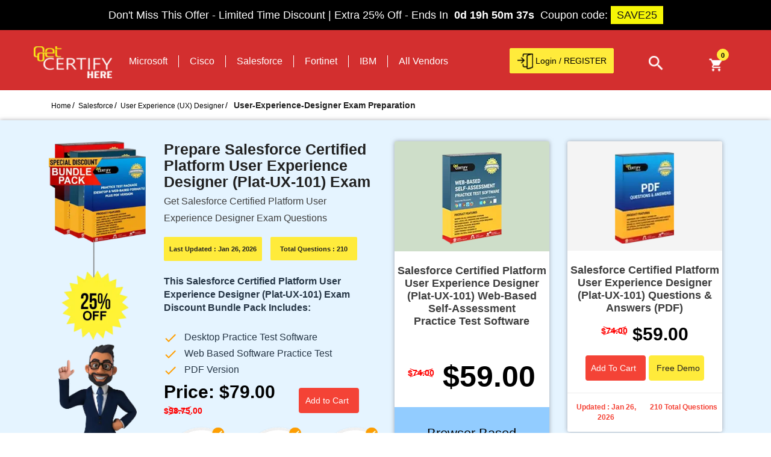

--- FILE ---
content_type: text/css
request_url: https://www.getcertifyhere.com/assets/site/css/gch-style.min.css
body_size: 13055
content:
#World-class,#faqs,#top-header{background:var(--color-primary-dark)}#exam_bundel,#exam_bundel #desktop_exam{box-shadow:0 0 7px rgba(112,112,122,.6)}#all-vendor select,#exam_bundel #updates_free select,#exam_bundel .online_engin select,#top-banner .banner_box select{-webkit-appearance:none;-moz-appearance:none}:root{--color-primary-dark:#D32F2F;--color-primary-light:#FFCDD2;--color-primary:#F44336;--color-text-icons:#FFFFFF;--color-accent:#FFEB3B;--color-primary-text:#212121;--color-secondary-text:#757575;--color-divider:#BDBDBD;--color-navbar-hover:#c52b2b}.topDiscountBar{background:#000!important;font-weight:700}.price-holder{padding:10px}#search .form-group{display:flex}.container{padding:0;overflow:hidden!important}#cart_icon:hover,#search_icon:hover{background:var(--color-navbar-hover)}.pdf-sprite{background:url(../image/pdf_exam.png) center no-repeat;width:23px;height:25px;object-position:-493px 0;object-fit:none}.online-engin-sprite{background:url(../image/online_engin_exam.png) center no-repeat;width:23px;height:23px;object-position:-378px -3px;object-fit:none}.desktop-exam-sprite{width:29px;height:26px;object-position:-222px 0;object-fit:none;background:url(../image/desktop_exam.png) center no-repeat}.certificatio-update-sprite{margin-left:15px;background:url(../image/certificatio_update.webp) center no-repeat;width:39px;height:32px;margin-top:20px}.question-certificationsprite{background:url(../image/question_certification.webp) center no-repeat;width:39px;height:32px;margin-top:20px}body{font-family:Roboto,sans-serif;font-style:bold;color:var(--color-primary-text)}.white,.white:hover{color:var(--color-text-icons)}#certification .heading,#top-banner .banner_box label,.black,.black:hover{color:var(--color-primary-text)}.width-112{width:112px;margin-left:28px}.width-140{width:140px}.vendorimage_width{height:72px}#ondemand_banner .vendor_information,#vendor_banner .vendor_information{padding:15px 0}#top-search-bar_main{width:100%;float:left;border-radius:3px 0 0 3px;height:42px}.search-form .btn{border-radius:0 3px 3px 0;height:42px}.btn.active.focus,.btn.active:focus,.btn.focus,.btn:active.focus,.btn:active:focus,.btn:focus{outline:0;border:none}.img-center{margin:0 auto;display:block}#Certifications_preparation .exam_block:hover .cart-image .hover-image,#Web_Based_Practice .radio input:checked~.checkmark:after,#Web_Based_Practice .radio_btn input:checked~.checkmark:after,.alert,.dispaly-block{display:block}.btn-warning{height:42px;border-radius:2px;background-color:var(--color-accent);font-size:14px;color:#000;font-weight:400;border:1px solid var(--color-accent)}.nav-tabs>li.active>a,.nav-tabs>li.active>a:focus,.nav-tabs>li.active>a:hover,.nav-tabs>li>a,input:focus{border:none}.margin-top-2{margin-top:-7px}.height-172{height:172px}.margin-zero{margin:0}.padding-left-zero{padding-left:0}#breadcrumb .container,.padding-left-30{padding-left:30px}.left-right-border{border-left:1px solid;width:17.4%}.margin-left-66-top-13{margin-left:148px;margin-top:-6px;padding-right:0}.margin-left-66-top-13-with_no_child{margin-top:-2px;padding-right:0;margin-left:76px}.padding-left-10-top-4{padding-left:10px;padding-top:4px}.nav-tabs>li>a:hover{border-color:#eee #eee #ddd}::-webkit-input-placeholder{color:#000}:-moz-placeholder{color:#000;opacity:1}::-moz-placeholder{color:#000;opacity:1}:-ms-input-placeholder{color:#000}::-ms-input-placeholder{color:#000}::placeholder{color:#000}input:focus{outline:0}.width-452{width:452px}.width-456{width:456px}.width-65{width:65px;padding-top:9px}.padding-right-7{padding-right:7px}.margin-right-28{margin-right:28px}#ondemand_banner .vendor_information_border,#vendor_banner .vendor_information_border,.border-top{border-top:1px solid #f1f1f1;}#checkall .checkallCka .cka_items,.padding-top-bottom{padding:20px 0}.margin-left-1{width:79px;padding-top:3px}#Popular_Video .border,#certification .border,#certification2 .border,#ondemand_banner .PCs,#vendor_banner .PCs,.border-bottom{border-bottom:1px solid #f1f1f1;}.bottom-padding{padding-bottom:18px}#top-header .container{padding-left:30px;padding-right:0}#top-header .container-fluid,.padding-zero{padding:0}#top-header .navbar{height:100px;margin-bottom:0}#Popular_Video .main_vedio_box,#hot_vendor #myCarouse2,#top-header .navbar .icon-bar{background:#fff}#top-header .navbar-brand{padding:26px 0}#top-header .navbar-left{padding-left:20px;padding-top:41px}#top-header .navbar-left li{border-right:1px solid #fff}#top-header .navbar-left li:last-child{border-right:none}#top-header .navbar-left li.active a{color:#ff9e00;font-size:16px;padding-left:5px;padding-right:14px;position:relative}#top-header .navbar-left li a .fa-angle-down,#top-header .navbar-left li.active a .fa-angle-down{position:absolute;right:-5px}#top-header .navbar-left li a{color:#fff;font-size:16px;position:relative;padding:0 18px}#top-header .nav>li>a:focus,.nav>li>a:hover{text-decoration:none;background-color:transparent}#top-header .navbar-right{margin-bottom:0;padding-bottom:0}#top-header .navbar-right li{padding-top:29px;padding-bottom:28px}#top-header .navbar-right li:nth-child(3){width:100px;text-align:center;padding-top:24px;padding-bottom:14px}#top-header .navbar-right li:nth-child(4){width:100px;text-align:center;padding-top:30px;padding-bottom:14px;position:relative}#top-header .navbar-right li:nth-child(4) .cart_qty{position:absolute;width:20px;height:20px;font-size:11px;background:var(--color-accent);border-radius:50%;color:#000;border:1px solid var(--color-accent);font-weight:700;top:0;right:29px}#top-header .navbar-right li:first-child img{margin-right:15px;height:42px;border-radius:2px}#Popular_Video .nav-tabs li a,#Popular_Video .nav-tabs li.active a,#certification .nav-tabs li a,#certification .nav-tabs li.active a,#certification2 .nav-tabs li a,#certification2 .nav-tabs li.active a{padding-bottom:26px;padding-left:2px;padding-right:2px;margin-right:56px}#top-header .navbar-right li:nth-child(2){margin-right:20px}#top-header .navbar-right .btn-warning{width:173px;height:42px;border-radius:2px;background-color:var(--color-accent);font-size:14px;color:#000;font-weight:400;border:1px solid var(--color-accent);padding-left:11px;padding-right:11px;padding-top:8px}#top-banner .banner_box{width:501px;background:rgba(225,225,225,80%);padding:32px 36px 20px;margin-left:30px;margin-bottom:105px;border-radius:2px}#top-banner .banner_box .heading{font-weight:700;font-size:40px;color:#000;margin:0}#top-banner .banner_box .desc{font-size:16px;color:#000;margin:0;padding:4px 0 12px;line-height:27px;font-weight:400}#top-banner .banner_box label{font-weight:700;font-size:14px}#top-banner .banner_box select{width:203px;height:42px;border-radius:2px;background-color:#fff!important;border:1px solid #a5a5a5;background:url(../image/caret.png) right 14px center no-repeat}#top-banner .banner_box input{width:100%;height:42px;border-radius:2px;padding:20px;border:1px solid #a5a5a5}#top-banner .banner_box button{margin-top:12px;width:160px;height:42px;font-size:14px;font-weight:400;color:#000;border:1px solid var(--color-accent)}#certification .padding-u-d-l-r,#certification2 .padding-u-d-l-r,.commentscerts .padding-u-d-l-r{padding:57px 45px 45px}#Popular_Video .nav-tabs,#certification .nav-tabs,#certification2 .nav-tabs{float:right;border-bottom:none;padding-top:22px}#certification .nav-tabs li.active a{color:var(--color-accent);border-bottom:5px solid var(--color-divider);font-size:16px}#certification .nav-tabs li a,#certification2 .nav-tabs li a{color:var(--color-secondary-text);border-bottom:5px solid transparent;font-size:16px}#certification .heading{font-weight:100;font-size:40px;padding-bottom:28px}#certification .padding-0-30{padding-left:0;padding-right:30px}#certification .exam_box{padding:17px 26px 29px;background:var(--color-primary);width:430px;height:98px;border-radius:2px;border:1px solid #e5e5e5;color:#fff;margin:20px 0 0}#certification .exam_box .total_exam{font-size:14px;font-weight:700;color:var(--color-accent);padding-top:3px;padding-bottom:13px}#certification .exam_box .ratting img{margin-top:-9px;margin-right:3px}#certification .exam_box .number{font-weight:700;font-size:16px}#certification button,#certification2 button{width:255px;height:42px;font-size:14px;margin:40px auto 0;display:block;padding-top:7px}#World-class{background-repeat:no-repeat;background-position:center;background-size:100% 100%;color:var(--color-text-icons)}#World-class .container{padding:76px 45px 91px}#World-class .heading{font-size:40px;font-weight:100;line-height:53px}#World-class .desc{font-size:18px;font-weight:100;padding:31px 0 39px;line-height:38px}#World-class img{float:right;padding-top:24px}#World-class ul{list-style-type:none;padding-left:0}#World-class ul li{padding-bottom:27px;font-size:16px;font-weight:700;padding-left:40px}#World-class ul li:before{content:url(../image/check.png);position:absolute;left:15px}#certification2 .nav-tabs li.active a{color:var(--color-accent);border-bottom:5px solid var(--color-accent);font-size:16px}#certification2 .heading,.commentscerts .heading{color:#263646;font-weight:100;font-size:40px;padding-bottom:28px}#certification .tab-content,#certification2 .tab-content{margin:20px 0}#certification2 .padding-0-30{padding-left:0;padding-right:30px;margin-top:30px}#certification2 .exam_box{padding:17px 26px 29px;background:var(--color-primary);width:430px;height:60px;border-radius:2px;border:1px solid var(--color-primary);color:#fff;margin:15px 0 0;float:left}#support_exam .c_spport,#support_exam .m_group,#support_exam .shield{height:140px;padding-top:23px;box-shadow:0 0 10px rgba(0,0,0,16%)}.background_desktop,.background_online,.background_pdf{padding-top:18px;padding-bottom:12px;border-radius:3px 3px 0 0}#certification2 .exam_box .total_exam_q{font-size:14px;font-weight:700;color:var(--color-text-icons);padding-top:3px;padding-bottom:13px}#support_exam .c_spport{background:#ff9e00;border-radius:3px}#support_exam .m_group{background:#ffc000;border-radius:3px}#support_exam .shield{background:#ffe300;border-radius:3px}#support_exam .img-support img{width:auto;display:block;margin:auto;padding-bottom:14px}#support_exam .img-support .heading{font-weight:700;font-size:15px;padding-bottom:10px;text-align:center}#support_exam .c_spport,#support_exam .m_group,#support_exam .shield{margin:auto auto 10px;width:auto}#support{width:1050px;margin:-48px auto 0;display:block}#support .c_spport{background:#ff9e00;padding-top:23px;padding-bottom:27px;min-height: 175px;}#support .m_group{background:#ffc000;padding-top:23px;padding-bottom:27px;min-height: 175px;}#support .shield{background:#ffe300;padding-top:23px;padding-bottom:27px;min-height: 175px;}#support .img-support{float:left;padding-right:18px;padding-bottom:10px}#support .detail .heading{font-weight:700;font-size:16px;padding-bottom:10px}#support .detail .desc{font-weight:500;font-size:12px;text-align:justify}.background_desktop{background:rgba(134,199,255,90%)}.background_pdf{background:rgba(219,219,219,30%)}.background_online{background:rgba(93,145,76,30%)}#Web_Based_Practice{background-color:#fff;padding:26px 43px}#Web_Based_Practice .heading,#checkall .heading{font-size:30px;font-weight:400;padding-bottom:19px}#Web_Based_Practice .heading h2{font-size:30px;font-weight:400}#Web_Based_Practice .panel-default{border-color:#ebebeb}#Web_Based_Practice #accordion .panel-default{margin-bottom:30px;border-radius:3px}#Web_Based_Practice .panel-heading{background-color:#fff;padding:21px;height:73px}#Web_Based_Practice #accordion .panel-body{padding:0 52px 32px;margin-top:-7px}#Web_Based_Practice .icon_puls{display:none;width:22px}#Web_Based_Practice .icon_minus{display:inline-block;width:22px}#Web_Based_Practice .collapsed .icon_puls{display:inline-block}#Certifications_preparation .exam_block .cart-image .hover-image,#Certifications_preparation .exam_block:hover .cart-image .orignal-image,#Web_Based_Practice .collapsed .icon_minus{display:none}#Web_Based_Practice #accordion .panel-group .panel-heading+.panel-collapse>.list-group,.panel-group .panel-heading+.panel-collapse>.panel-body{border-top:none}#Web_Based_Practice #accordion .panel-title{font-size:18px;font-weight:700}#Web_Based_Practice #accordion .question{font-weight:400;font-size:16px;padding-bottom:20px}#Web_Based_Practice .radio label,#Web_Based_Practice .radio_btn{display:block;position:relative;padding-left:35px;padding-top:5px;margin-bottom:22px;cursor:pointer;font-size:13px;font-weight:400;-webkit-user-select:none;-moz-user-select:none;-ms-user-select:none;user-select:none;color:#263646}#Web_Based_Practice .radio input,#Web_Based_Practice .radio_btn input{position:absolute;opacity:0;cursor:pointer}#Web_Based_Practice .radio_btn:hover input~.checkmark{background-color:transparent;color:#000;padding-top:1px;padding-left:6px}#Web_Based_Practice .radio input~.checkmark,#Web_Based_Practice .radio_btn input~.checkmark{color:#000;padding-top:1px;padding-left:6px}#Web_Based_Practice .radio .checkmark:after,#Web_Based_Practice .radio_btn .checkmark:after{top:9px;left:15px;width:8px;height:8px}#Web_Based_Practice .show-answer{width:160px;height:42px;border-radius:2px;font-size:14px;font-weight:400;color:#fff;background:#5cb85c;margin-top:25px}#exam_bundel #online_engin_exam .Supported_Browsers{padding-top:15px}.padding-left-0{padding-left:15px}#exam_bundel .Supported_Browsers{font-size:18px;color:#3e3e3e;text-align:center;padding:18px 8px 5px;font-weight:700}#exam_bundel .Supported_Platforms{font-size:18px;color:#3e3e3e;text-align:center;padding:26px 8px 5px;font-weight:700}#exam_bundel .Customize_Options{font-size:16px;color:#3e3e3e;padding-top:35px;padding-bottom:21px;text-align:center}#exam_bundel .online_engin select{width:139px;height:39px;margin:0 auto 15px;font-size:9px;font-weight:700;background:url(../image/free_update.png) right 14px center no-repeat}#exam_bundel .online_engin .price{padding-top:11px!important;padding-bottom:7px}#exam_bundel #online_engin_exam .exam-heading{font-weight:700;font-size:20px;color:#3e3e3e;padding-bottom:25px}#exam_bundel #online_engin_exam .last_question,#exam_bundel #online_engin_exam .last_update{color:#3e3e3e;font-weight:700;font-size:14px;background:#ff9e00;border-radius:2px;padding:13px 16px 11px;margin-bottom:6px}#exam_bundel #online_engin_exam .last_update{width:208px}#exam_bundel #online_engin_exam ul{list-style-type:none;padding-left:0;padding-top:0;padding-bottom:0;margin-bottom:0}#exam_bundel #online_engin_exam ul li{padding-bottom:0;font-size:16px;font-weight:400;padding-left:34px;color:#263646;padding-top:9px}#exam_bundel #online_engin_exam .last_question{width:162px;margin-left:-8px}#exam_bundel #online_engin_exam .Supported_Browsers,#exam_bundel #online_engin_exam .Supported_Platforms{padding-bottom:15px;color:#3e3e3e;font-weight:400;font-size:16px}#exam_bundel #online_engin_exam .Supported_Platforms{padding-top:22px}#exam_bundel #online_engin_exam .Customize_Options{font-size:16px;color:#3e3e3e;font-weight:400;padding-bottom:23px}#exam_bundel #online_engin_exam .btn-default{background-color:transparent;border:1px solid #707070;color:#000}#exam_bundel #online_engin_exam button{width:136px;height:42px;font-size:16px;color:#fff;background:#1f79c7;border-radius:2px;margin-top:0}#exam_bundel{background:#e5f4ff}#exam_bundel .container{padding:35px 26px 42px}#exam_bundel .last_question,#exam_bundel .last_update{color:var(--color-primary-text);padding:13px 16px 11px;margin-bottom:23px;font-size:14px;border-radius:2px;font-weight:700;background:var(--color-accent)}#exam_bundel .exam-heading h1{font-weight:700;font-size:25px;color:var(--color-primary-text);padding-bottom:5px;margin:0;min-height:33px}#exam_bundel .desc h2{font-weight:400;font-size:16px;color:#3e3e3e;line-height:28px;padding-bottom:17px;padding-right:20px;margin:0;min-height:53px}#exam_bundel .last_update{width:226px}#exam_bundel .last_question{width:165px;margin-left:12px}#exam_bundel ul{font-weight:700;font-size:14px;border-radius:2px;padding:27px 16px 0 0;list-style-type:none;margin-bottom:0}#exam_bundel .bundle_heading{font-size:16px;font-weight:700;color:#263646}#exam_bundel ul li{padding-bottom:27px;font-size:16px;font-weight:400;padding-left:34px;color:#263646}#exam_bundel #updates_free select{border-radius:3px;width:183px;height:36px;border:1px solid #dbdbdb;background:url(../image/free_update.png) right 14px center no-repeat #fff;font-size:12px;font-weight:700}#exam_bundel ul li:before{content:url(../image/check.png);position:absolute;left:14px}#exam_bundel .price{font-size:30px;color:#000;font-weight:700;padding-top:15px;display:inline-block}#exam_bundel .cancel_price,#exam_bundel .cancel_price_product{font-size:14px;color:red;font-weight:700;padding-bottom:7px;display:inline-block;vertical-align:super;position:relative}#exam_bundel .cancel_price:after,#exam_bundel .cancel_price:before{position:absolute;left:26px;content:' ';height:40px;width:1px;top:-10px;background-color:#fd0000}#exam_bundel .cancel_price:before,#exam_bundel .cancel_price_product:before,#vendor_banner .price .cancel_price:before{transform:rotate(70deg)}#exam_bundel .cancel_price:after,#exam_bundel .cancel_price_product:after,#vendor_banner .price .cancel_price:after{transform:rotate(-70deg)}#exam_bundel .cancel_price_product:after,#exam_bundel .cancel_price_product:before{position:absolute;left:22px;content:' ';height:40px;width:1px;top:-10px;background-color:#fd0000}#exam_bundel .add_to_cart button{display:block;width:136px;height:42px;font-size:16px;color:var(--color-text-icons);background:var(--color-primary);border:2px solid var(--color-primary);margin:14px auto 20px}#ondemand_banner .request_btn:hover,.btn-primary{color:var(--color-text-primary);background-color:var(--color-accent);border-color:var(--color-accent)}.btn-primary:hover{color:var(--color-text-icons);background-color:var(--color-primary);border-color:var(--color-primary)}#exam_bundel #desktop_exam{background-color:#fff;border-radius:3px;margin-bottom:18px;width:auto;position:inherit;z-index:1}#exam_bundel #desktop_exam .heading{color:#3e3e3e;font-size:18px;font-weight:700;line-height:initial;padding-bottom:0;padding-top:0;text-align:center}#exam_bundel #desktop_exam .heading h3{color:#3e3e3e;font-size:18px;font-weight:700;line-height:initial;padding-bottom:2px;padding-top:2px;text-align:center}#exam_bundel #desktop_exam .price{font-size:30px;color:#000;font-weight:700;padding-top:0;text-align:center;display:block}#exam_bundel #online_engin_exam .padding-left-right-37,#exam_bundel #online_engin_exam .padding-left-right-51{padding-left:25px;padding-right:25px}#exam_bundel .custom-width{width:66.66666667%;margin-bottom:10px}#exam_bundel #online_engin_exam .padding-left-right-51{padding-left:22px;padding-right:0}#exam_bundel #online_engin_exam .add_to_cart button,.commentscerts .container .row .col-md-11 div{margin-bottom:5px}#desktop_exam button,#desktop_exam img{margin:auto;display:block;height: auto;}#desktop_exam .desc,#desktop_exam .heading,#desktop_exam .price{text-align:center}#certification2 .exam_code_box{font-size:14px;font-weight:700;min-width:155px;height:40px;background:var(--color-accent);border-radius:2px;padding:11px 27px;float:left;margin-top:15px}#certification2 img{position:absolute;left:10px;top:32px}#certified_professsional,#hot_vendor{background:#f7f7f7}#certified_professsional .container{padding:44px 44px 49px}#certified_professsional .heading{font-weight:400;font-size:39px;padding-bottom:14px;color:#263646;width:92%}#certified_professsional .desc{font-size:16px;width:959px;text-align:justify;color:#263646}#certified_professsional .sub-desc{font-size:17px;line-height:38px;width:959px;font-weight:100;color:#263646}#certified_professsional .sub-heading{font-weight:100;font-size:26px;line-height:38px;padding-top:27px;padding-bottom:8px}#certified_professsional img{display:block;margin:22px auto}#Recommended .container{padding:46px 44px 135px}#Recommended .heading{font-size:40px;line-height:53px;color:#263646;padding-bottom:36px;font-weight:400}#main_comment_box .comment_box{background:url(../image/comment_banner.webp) 0 0/cover no-repeat;padding:37px 53px 82px 78px;font-size:16px;font-weight:400;color:#000;max-height:226px}#main_comment_box .person_image img{float:left;border-radius:50%;margin-right:15px;width:64px;height:64px}#main_comment_box .person_image .name{font-size:20px;color:#0b0b0b;line-height:20px;padding-top:13px;padding-bottom:7px}#Recommended .carousel-indicators li,#hot_vendor .carousel-indicators li{background-color:#a5a5a5;border:1px solid #a5a5a5;width:13px;height:13px}#Recommended .carousel-indicators .active{background-color:var(--color-accent);border:1px solid var(--color-accent);border:none;width:14px;height:14px;position:relative;top:-1px}#Recommended .carousel-indicators,#hot_vendor .carousel-indicators{bottom:-82px}#Popular_Video,a.btn.btn-blue-light.notify_btn{background:#1f79c7}#Popular_Video .padding-u-d-l-r{padding:43px 45px 45px}#Popular_Video .nav-tabs li.active a{color:#ff9e00;border-bottom:5px solid #ff9e00;font-size:16px;background:0 0}#Popular_Video .nav-tabs li a{border-bottom:5px solid transparent;font-size:16px;color:#fff}#Popular_Video .heading{font-size:40px;padding-bottom:28px;color:#fff;font-weight:100}#Popular_Video .tab-content{margin:40px 0 20px}#Popular_Video .vedio_box{padding:30px 20px 0;background:#fff}#Popular_Video .vedio_box .desc{font-size:18px;color:#000;line-height:31px;padding:20px 4px 15px}#Popular_Video button{width:255px;height:42px;font-size:14px;margin:60px auto 0;display:block;padding-top:7px}#Popular_Video .label_vedio{font-size:14px;font-weight:700;color:#1f79c7}#Popular_Video .hours_vedio,#Popular_Video .users_vedio{display:inline-block;margin-top:-4px;margin-right:4px}#hot_vendor .container{padding:55px 45px 130px}#hot_vendor .heading{font-size:40px;font-weight:100;color:#263646;padding-bottom:28px}#hot_vendor .exam_codes{background:url(../image/exam_code.webp) 0 0/100% 100% no-repeat;padding:22px 0 7px}#hot_vendor .exam_codes_1{background:url(../image/exam_code_1.webp) 0 0/100% 100% no-repeat;padding:22px 0 7px}#hot_vendor .exam_code{padding:10px 53px 15px 44px;color:var(--color-primary-text)}#hot_vendor .exam_code_1{padding:10px 0 15px 43px}#hot_vendor .exam_code:last-child{padding:6px 44px 15px;color:var(--color-primary-text)}#hot_vendor .exam_code:last-child:hover{background:0 0}#hot_vendor .exam_code:hover{color:#3e3e3e;background:#ffb53b;cursor:pointer;margin-right:1px}#hot_vendor .exam_code:hover .desc,#hot_vendor .exam_code:hover a{color:#3e3e3e;font-weight:700}#hot_vendor .exam_code a{font-size:16px;font-weight:700;color:var(--color-primary-text)}#hot_vendor .exam_code .desc{font-size:12px;padding-top:4px}#hot_vendor .exam_code .view_link{font-size:12px}#hot_vendor .padding-top-vendor{margin:110px auto;display:block}#hot_vendor .carousel-indicators .active{background-color:var(--color-accent);border:1px solid var(--color-accent);border:none;width:14px;height:14px}footer{background:#3e3e3e;color:#fff;float:left;width:100%}footer .container{padding:40px 45px 60px}footer .container .row .footerh4,footer .container .row h4{font-size:16px;font-weight:700;padding-bottom:16px;text-transform:uppercase}footer .container .row ul{list-style:none;padding-left:0}footer .container .row ul li{padding:0;font-size:16px}footer .container .row ul li a{color:#fff;font-size:16px;color:rgba(255,255,255,70%)}footer .shopping{color:rgba(255,255,255,70%)}footer .container .row ul li a img{float:left;padding-right:10px;width:29px;height:19px}.color-white{color:#fff}#breadcrumb .breadcrumb{padding:15px 0;margin-bottom:0;list-style:none;background:0 0;border-radius:4px}#breadcrumb li a{color:#000;font-size:12px}#breadcrumb li:.active{font-weight:700}#breadcrumb .breadcrumb>.active{color:#000;font-weight:700}#breadcrumb .breadcrumb>li+li:before{padding:0 2px;color:#000;content:"/\00a0"}#faqs .container{padding:41px 44px}#faqs .container .heading{font-size:40px;color:#fff;font-weight:100;line-height:53px;padding-bottom:24px;border-bottom:1px solid;margin-bottom:45px}#faqs .container .question_box{margin-bottom:26px;background:var(--color-primary);color:var(--color-text-icons);padding:36px 31px}#faqs .container .question_box .number{font-size:36px;color:var(--color-accent);font-weight:700}#faqs .container .question_box .question{font-size:16px;font-weight:700;padding-bottom:8px}#faqs .container .question_box .answer{color:var(--color-text-icons);font-size:14px}#vendor_banner{background-image:url(../image/vendor_banner.webp);background-repeat:no-repeat;background-position:center;background-size:100% 100%}#ondemand_banner .vendor-image,#vendor_banner .vendor-image{padding-left:72px;padding-right:72px;padding-top:32px}#vendor_banner .vendor-image .bundle_vender{width: 100%;max-height: 575px;max-width: fit-content;margin: auto;}#ondemand_banner .vendor-image .supported,#vendor_banner .vendor-image .supported{font-size:16px;color:#3e3e3e;font-weight:400;padding-top:20px;padding-bottom:10px}#ondemand_banner .vendor_box,#vendor_banner .vendor_box{padding:40px 48px}#vendor_banner .vendor_box .heading{font-size:35px;color:#fff;font-weight:700;padding-bottom:20px;min-height:92px}#ondemand_banner .vendor_box .bundle_hadding,#vendor_banner .vendor_box .bundle_hadding{font-size:18px;color:#fff;font-weight:700;padding-bottom:24px}#vendor_banner .vendor_box .desktop{background-image:url(../image/desktop_practice.webp);background-repeat:no-repeat;height:162px;width:162px}#ondemand_banner .vendor_box .desktop_hading,#ondemand_banner .vendor_box .pdfQuestion_hading,#ondemand_banner .vendor_box .webbase_hading,#vendor_banner .vendor_box .desktop_hading,#vendor_banner .vendor_box .pdfQuestion_hading,#vendor_banner .vendor_box .webbase_hading{text-align:center;padding-top:82px;color:#3e3e3e;font-size:14px;font-weight:700}#vendor_banner .vendor_box .webbase{background-image:url(../image/webbase_practice.webp);background-repeat:no-repeat;height:162px;width:162px}#vendor_banner .vendor_box .pdfQuestion{background-image:url(../image/questionanswerpdf.webp);background-repeat:no-repeat;height:162px;width:162px}#checkall .checkallCka .cka_items img,#ondemand_banner .vendor_information img,#vendor_banner .vendor_information img{float:left}#vendor_banner .vendor_information .number_of_exam{color:var(--color-accent);font-size:24px;font-weight:700;padding-left:50px}#ondemand_banner .vendor_information .number_of_exam_label,#vendor_banner .vendor_information .number_of_exam_label{color:#fff;font-size:14px;font-weight:700;padding-left:50px;margin-top:-8px}#ondemand_banner .vendor_information .number_exam img,#vendor_banner .vendor_information .number_exam img{float:left;margin-top:7px}#ondemand_banner .vendor_information .days,#vendor_banner .vendor_information .days{font-size:24px}#vendor_banner .vendor_information .unlimited-img{width:54px;margin-top:16px!important}#ondemand_banner .vendor_information .unlimited,#vendor_banner .vendor_information .unlimited{padding-left:70px}#vendor_banner .bundle_pic{padding-bottom:22px}#ondemand_banner .pcs-image,#vendor_banner .pcs-image{margin-top:14px!important}#vendor_banner .price{font-size:48px;font-weight:700;color:var(--color-accent)}#vendor_banner .price .cancel_price{font-size:18px;color:#fff;font-weight:700;padding-bottom:7px;display:inline-block;vertical-align:super;position:relative}#vendor_banner .price .cancel_price:after,#vendor_banner .price .cancel_price:before{position:absolute;left:20px;content:' ';height:40px;width:1px;top:-8px;background-color:#000}#ondemand_banner select,#vendor_banner select{width:164px;height:42px;border-radius:3px;background-color:#fff!important;border:1px solid #a5a5a5;-webkit-appearance:none;-moz-appearance:none;background:url(../image/free_update.png) right 14px center no-repeat}#vendor_banner .vendor_btn{width:136px;height:42px;border-radius:2px;background-color:var(--color-accent);border:1px solid var(--color-accent);margin-top:15px}#ondemand_banner .border_line,#vendor_banner .border_line{margin-top:20px;border-bottom:4px solid var(--color-accent);width:61px}#exam_prepration .container{padding:0 30px}#exam_prepration .border_line{margin-top:-44px;border-bottom:4px solid var(--color-accent);width:141px}#exam_prepration .heading{color:#000;font-size:28px;padding-top:58px;padding-bottom:34px}#exam_prepration .description{font-size:16px;color:#000;text-align:justify;padding-top:22px}#Certifications_preparation .container{padding:0 0 0 30px}#Certifications_page_preparation .heading,#Certifications_preparation .heading{padding-top:45px;padding-bottom:32px;font-size:28px;color:#000;text-align:center}#Certifications_preparation .border_line{border-bottom:4px solid var(--color-accent);width:141px;margin:-49px auto 32px}#Certifications_preparation .certifications_exam{background:#efefef;padding-top:39px;padding-bottom:50px}#Certifications_preparation .certification .text{font-size:21px;font-weight:700;color:#000;padding-left:10px}#Certifications_preparation .technology .text{font-size:23px;color:#000;position:relative;top:2px;left:10px;font-weight:700}#Certifications_preparation .certification_exam{margin-left:10px}#Certifications_preparation .exam_block{background:#fff;border-radius:3px;border:1px solid #fff;box-shadow:0 0 10px rgba(230,230,230);height:80px;margin-top:-7px}.margin-right-zero{margin-right:0}#Certifications_preparation .exam_block .exam_code{font-size:22px;color:#000;font-weight:700;padding-top:15px;padding-bottom:0}#Certifications_preparation .exam_block .name{font-size:14px;color:#000;padding-bottom:19px;font-weight:400}#Certifications_preparation .questions img{float:left;margin-top:23px;padding-right:4px;margin-left:-2px}#Certifications_preparation .questions .questions_number,#all-vendor .vendor_questions .questions_number{font-weight:700;padding-top:21px;font-size:22px;color:#000}#Certifications_preparation .questions .question_heading{font-size:14px;padding-left:0;color:#939393;margin-top:-7px;font-weight:400}#Certifications_preparation .exam_block ul{list-style:none;padding-left:0;width:max-content;margin:0 auto}#Certifications_preparation .exam_block ul li{display:inline-block;padding:31px 14px 20px}#Certifications_preparation .exam_block .cart-image{background:url(../image/exam_cart.png) center top 35px no-repeat #f7f7f7;width:80px;float:right}#Certifications_preparation .exam_block .cart-image:hover,#Certifications_preparation .margin-left-66-top-13-with_no_child:hover .cart-image,#Certifications_preparation .margin-left-66-top-13:hover .cart-image{background:url(../image/cart.png) center no-repeat #f7f7f7}#Certifications_preparation .exam_block .cart-image img{margin:32px auto 22px;display:block;border-radius:0 3px 3px 0}#Certifications_preparation .exam_block:hover{background:#efefef;cursor:pointer}#Certifications_preparation .exam_block:hover .exam_code{color:#ff9e00}#Certifications_preparation .exam_block:hover .cart-image{background-color:#ff9e00}#Certifications_page_preparation .border_line{border-bottom:4px solid var(--color-accent);width:141px;margin:-36px auto 18px}#Certifications_page_preparation .container{padding:30px}#certification_inner{background:#f0f0f0}#Certifications_page_preparation .exam_box{border-radius:3px;padding:0 0 30px;background:#fff;box-shadow:0 0 5px rgba(0,0,0,16%);height:234px;width:325px;margin-bottom:20px}#Certifications_page_preparation .header{background:var(--color-navbar-hover);border-radius:3px 3px 0 0;padding:12px 20px 13px;height:84px}#Certifications_page_preparation .header .exam_code a{font-size:24px;font-weight:700;color:var(--color-accent)}#Certifications_page_preparation .header .exam_name{font-size:14px;font-weight:700;color:#fff}#Certifications_page_preparation .questions img{float:left;margin-top:17px;padding-right:4px;margin-left:-2px}#Certifications_page_preparation .questions .questions_number{font-weight:700;padding-top:17px;font-size:22px;color:#000}#Certifications_page_preparation .questions .question_heading{font-size:12px;padding-left:33px;color:#939393;margin-top:-9px;font-weight:400}#Certifications_page_preparation .exam-detail{width:136px;height:42px;border-radius:2px;box-shadow:0 0 5px rgba(0,0,0,16%);font-weight:400;margin-top:16px;padding-top:6px}#Certifications_page_preparation .inner_body{padding:0 18px 0 12px;min-height:114px}.padding-right-0,.padding-right-zero{padding-right:0}#contact_us,#login{background:#e5f4ff;padding:85px 0 99px;box-shadow:0 0 10px rgba(0,0,0,16%)}#login .login_box{width:576px;height:auto;background:#fff;margin:0 auto;box-shadow:0 0 5px rgba(0,0,0,16%);padding-bottom:30px}#contact_us .heading,#login .heading{padding-top:40px;font-size:28px;color:#000;text-align:center}#login .border_line{border-bottom:4px solid #e69511;width:141px;margin:14px auto 26px}#contact_us .form-input,#login .form-input{width:443px;margin:auto}#contact_us .input-group,#login .input-group,.price-holder{margin-bottom:20px}#contact_us label,#login .form-input label{color:#686e7c;font-weight:400}#contact_us .form-input input,#login .form-input input{height:52px;width:388px;border:1px solid #dddfe1;border-left:none}#contact_us .input-group-addon,#login .input-group-addon{width:55px;background:#fff;border:1px solid #dddfe1}#contact_us .forget_password,#login .forget_password{color:#abafb3}#login .login_btn{background:#ff9e00;border-radius:3px;width:243px;height:48px;margin:48px auto 25px;display:block;color:#fff}#contact_us .footer-contact,#login .footer-login{font-size:14px;color:#abafb3}#contact_us .footer-contact a,#login .footer-login a{color:#1f79c7}#contact_us .contact_box{width:1085px;height:544px;background:#fff;margin:0 auto;box-shadow:0 0 5px rgba(0,0,0,16%);padding:0 66px}#all-vendor,#all-vendor .vendor_row{box-shadow:0 0 7px rgba(112,112,122,.6)}#contact_us .border_line{border-bottom:4px solid #e69511;width:71px;margin:14px auto 26px}#contact_us .form-input label{color:#686e7c;font-weight:400;padding-bottom:2px}#contact_us .contact_btn{background:#ff9e00;border-radius:3px;width:243px;height:48px;margin:19px 0 25px auto;display:block;color:#fff}.btn-u,.cart-image button,.newclasonline,.pop_onloneDemo{outline:0;border:none;background:0 0}img{max-width:100%;height: auto;}.margin-right-5{margin-right:-6px}.cart-image button{height:74px;margin-left:8px}.red-tooltip+.tooltip>.tooltip-inner{background-color:#000;color:#fff}.width-209{width:209px!important;margin-right:5px!important}#login .error{position:absolute;z-index:10;top:59px}#all-vendor{background-image:url(../image/all_vendor_banner.png);background-repeat:no-repeat;background-size:100% 100%;padding-top:34px;padding-bottom:42px}#all-vendor .container{padding:0 29px}#all-vendor select{background-color:#fff!important;border:1px solid #a5a5a5;background:url(../image/free_update.png) right 14px center no-repeat}#all-vendor .border_line{margin-top:15px;border-bottom:4px solid #e69511;width:71px;margin-bottom:10px}#all-vendor .heading{font-size:28px;color:#000;font-weight:400}#all-vendor .heading .count{font-size:28px;color:#e69511}#all-vendor .all_vendor_select{display:flex;float:right}#all-vendor .all_vendor_select label{margin-right:11px;margin-top:10px}#all-vendor .all_vendor_select select{width:154px;height:42px}#all-vendor .vendor_row{background-color:#fff;margin-top:20px;height:80px;border-radius:3px}#all-vendor .vendor_name{font-size:22px;font-weight:700;color:#000;padding-left:15px;padding-top:25px}#all-vendor .vendor_name a{color:#000}#all-vendor .vendor_questions img{float:left;margin-top:23px;margin-left:2px;margin-right:4px}#all-vendor .vendor_questions .question_heading{font-size:14px;padding-left:33px;color:#939393;margin-top:-8px}#all-vendor #vendor_listing .see_all{width:136px;height:42px;border:1px solid #707070;color:#000;font-size:16px;margin-top:21px;padding-top:10px}#all-vendor #maga_pack{background-color:#fff;border-radius:3px;text-align:center;width:439px;padding-bottom:30px}#all-vendor #maga_pack .heading{background:#1f79c7;color:#fff;font-weight:700;border-radius:3px 3px 0 0;height:50px;padding-top:7px}#all-vendor #maga_pack img{margin:43px auto 29px;height:218px;width:158px}#all-vendor #maga_pack .purchase{font-size:16px;font-weight:700;padding-bottom:16px;color:#1f79c7}#all-vendor #maga_pack select{width:279px;height:42px;margin:10px auto;border-radius:3px}#all-vendor #maga_pack button{width:136px;height:42px;border-radius:3px;display:block;margin:10px auto 0}.price-holder{text-align:center;position:relative;border:1px solid #835424}.price-holder .overly-icon{position:absolute;left:50%;margin:0 0 0 -40px;top:-40px;width:79px;height:79px}.price-holder h2{background:#1f79c7;padding:45px 10px 10px;text-align:center;color:#fff;text-transform:uppercase;margin:0 0 9px;font-size:21px}.price-holder ul{list-style:none;padding:0;margin:-24px 0 0}.price-holder ul li{color:#7b7b7b;font-size:19px;line-height:26px;padding:10px 12px}.mega_img{margin:0 auto 30px;width:300px}.mega .price-holder h3{margin-bottom:17px;margin-top:2px;font-size:20px}.price-blocks{padding:0 15px 0 0}.price-blocks button{margin:10px 20px;color:#fff;background-color:#1f79c7;border-color:#1f79c7;padding:10px 20px}.commentscerts .picture{background-color:#263646;border-radius:50%;text-align:center;width:80px;height:80px;padding:12px 5px 0;margin-top:-4px}.commentscerts .picture span{font-size:40px!important;color:#fff;font-weight:700}.commentscerts .row .commenth4 small,.commentscerts .row h4 small{font-size:16px;padding-left:11px}.commentscerts .row .commenth4 img,.commentscerts .row h4 img{width:30px;margin-left:10px}.commentscerts .container .row .col-md-11 div span,.commentscerts .row div span{font-size:20px}span.glyphicon.glyphicon-star{color:#febd69}.commentscerts .container .row .col-md-11 p:nth-child(3){font-size:17px}.commentscerts .row .commenth4,.commentscerts .row h4{font-size:20px;font-weight:700}.commentscerts .border{border-bottom:1px solid;margin-bottom:64px!important}.margin-10-bottom{margin-bottom:10px}.modal-dialog{width:385px;top: 110px;z-index: 9;}.background-white{width:136px!important;padding-top:12px!important}#checkall .container,#ondemand_banner .container{padding:0 48px}#ondemand_banner{background-image:url(../image/ondemand_exam.webp);background-repeat:no-repeat;height:675px;background-size:100%}.ondemand_banner_without_price{background-image:url(../image/widthout_price.png)!important}#ondemand_banner .vendor_box .heading{font-size:35px;color:#fff;font-weight:700;padding-bottom:20px}#ondemand_banner .vendor_box .desktop{background-image:url(../image/desktop_practice.png);background-repeat:no-repeat;height:162px;width:162px}#ondemand_banner .vendor_box .webbase{background-image:url(../image/webbase_practice.png);background-repeat:no-repeat;height:162px;width:162px}#ondemand_banner .vendor_box .pdfQuestion{background-image:url(../image/questionanswerpdf.png);background-repeat:no-repeat;height:162px;width:162px}#ondemand_banner .vendor_information .number_of_exam{color:#f0a730;font-size:28px;font-weight:700;padding-left:50px}#ondemand_banner .vendor_information .unlimited-img{width:54px;margin-top:19px!important}#ondemand_banner .bundle_pic{padding-bottom:24px}#ondemand_banner .price{font-weight:700;font-size:50px;color:var(--color-accent);margin-top:-15px}#ondemand_banner .vendor_btn{width:136px;height:42px;border-radius:2px;background-color:var(--color-accent);border:1px solid var(--color-accent);font-size:16px;color:#000}#ondemand_banner .forlimited{background-color:var(--color-accent);height:52px;color:#101010;margin-top:41px;font-size:18px;font-weight:700;max-width:602px;padding-top:14px;padding-left:16px}#ondemand_banner .heading{font-size:35px;font-weight:700;line-height:48px;color:var(--color-primary-text);margin:40px 0 20px}#ondemand_banner .desc{font-size:16px;line-height:32px;color:var(--color-primary-text);margin-bottom:41px}#ondemand_banner .email_form{height:42px;border-radius:3px;width:85%;margin-bottom:36px}#ondemand_banner .request_btn{height:42px;width:149px;background:var(--color-primary);border:1px solid var(--color-primary);color:var(--color-text-icons);font-size:16px}#ondemand_banner .pre_heading{font-size:24px;font-weight:700;color:#fff;padding-top:10px;padding-left:57px;margin-bottom:20px;height:95px}#ondemand_banner .pre_desc{font-size:16px;color:#fff;margin-bottom:20px;height:117px}#ondemand_banner .note{font-size:11px;color:#fff}.margin-right-15{margin-top:28px;margin-right:26px}#checkall .checkallCka{padding-top:40px;padding-bottom:111px}#checkall .checkallCka .heading{font-weight:400;color:#3e3e3e}#checkall .checkallCka .border_line{margin-top:-37px;border-bottom:4px solid var(--color-accent);width:141px;margin-bottom:14px}#checkall .checkallCka .description{font-size:14px;color:#3e3e3e;max-width:576px;padding-bottom:20px}#support_exam_image .bundle_pic .desktop,#support_exam_image .bundle_pic .pdfQuestion,#support_exam_image .bundle_pic .webbase{background-repeat:no-repeat;background-size:cover;max-height:194px;max-width:194px;min-height:125px;min-width:125px}#checkall .checkallCka .cka_items .sale_desc{font-size:16px;color:#263646;padding-left:52px;font-weight:400}#checkall .checkallCka .btn-group_get_access{padding:20px 0 10px}#checkall .checkallCka .btn-group_get_access button{margin-right:20px;border-radius:3px;width:166px;height:42px}#checkall .checkallCka .btn-group_get_access .btn-default{width:152px}#checkall .checkallCka .least_week .result{border:4px solid var(--color-accent);width:184px;height:184px;margin-top:20px;padding:20px 20px 25px;margin-right:-5px}#checkall .checkallCka .least_week .percentage{font-size:44px;color:#3e3e3e;text-align:center}#checkall .checkallCka .least_week .percenter_desc{text-align:center;font-size:17px}#checkall .checkallCka .margin-right-5{margin-right:-25px}#over_preorder_process .process_item{padding:22px 0}#over_preorder_process .process_item img,#over_preorder_process .process_item img.width-59{float:left;padding-right:11px;width:47px;height:36px}#over_preorder_process .process_item .heading{font-size:18px;font-weight:700;color:#3e3e3e;padding-left:11px;padding-bottom:0}#over_preorder_process .border{border-top:1px solid;border-bottom:1px solid}#over_preorder_process .process_item .desc{font-size:12px;color:#3e3e3e}#support_exam{width:629px;position:absolute;top:869px}#desktop_exam .desktop_demo,.online_engin .add_to_cart{display:flex;justify-content:center;margin:0 auto}#desktop_exam .btn-default{background:#fff!important;color:#ff9e00!important;border:1px solid #ff9e00}#Web_Based_Practice .radio_btn input:checked~.checkmark{background-color:#ff9e00;color:#fff;padding-top:0;padding-left:6px}#Web_Based_Practice .checkmark:after{content:"";position:absolute;display:none}#Web_Based_Practice .checkmark{font-size:16px;position:absolute;top:0;left:0;height:25px;width:25px;background-color:transparent;border-radius:50%;border:1px solid #d0d0d0}#Web_Based_Practice .radio input:checked~.checkmark{background-color:var(--color-accent);color:var(--color-text-icons);padding-top:0;padding-left:6px}#desktop_exam .btn-default{margin-left:5px!important;background:var(--color-accent)!important;color:var(--color-primary-text)!important;border:1px solid var(--color-accent)!important}.grecaptcha-badge{left:0;display:none}.border-white{border-right:1px solid #fff;width:95px}.border-white li{padding-right:10px}.certification{background:url(../image/certification.webp) no-repeat;padding-left:30px;height:58px}#Certifications_preparation .MainExam{background:url(../image/certification_exam_image_for_no_child2.webp) no-repeat;padding-left:30px;margin-left:10px;min-height:98px}#Certifications_preparation .technology{background:url(../image/child-certificarion.webp) no-repeat;padding-left:80px;margin-left:12px;min-height:80px;padding-top:22px;margin-top:6px;margin-bottom:6px}#Certifications_preparation .childExam{background:url(../image/certification_exam_image.webp) no-repeat;padding-left:30px;margin-left:10px;min-height:102px}.exam .exam_backgound_image_with_no-child{background:url(../image/certification_exam_image_for_no_child2.webp) no-repeat;padding-left:110px;margin-left:10px;padding-bottom:23px}.startofcertifacation{background:url(../image/certification.1.png) 10px no-repeat;width:100px;height:55px}.imagecart{width:22px;height:25px;object-position:-566px -3px;object-fit:none}.search_icons{width:30px;height:32px;object-position:-528px 0;object-fit:none;margin-top:-2px}.login-registerbtn-img{width:30px;height:28px;object-position:-304px -5px;object-fit:none}.logo-strip{width:130px;height:52px;object-position:-8px 2px;object-fit:none}.number_exam_strip,.pcs_strip{object-position:-340px -5px;object-fit:none}.number_exam_strip{position:relative;float:left;width:36px;background:url(../image/no_of_exam.png) center no-repeat;height:42px;margin-top:8px}.number_unlimited_strip{position:relative;float:left;width:56px;background:url(../image/unlimited.png) center no-repeat;height:42px;margin-top:8px}.pcs_strip,.yes_strip{width:36px;height:42px;margin-top:8px;position:relative;float:left}.yes_strip{background:url(../image/yes.png) center no-repeat}.pcs_strip{background:url(../image/pcs_usage.png) center no-repeat}.update_strip{position:relative;float:left;margin-top:10px;width:38px;background:url(../image/updates.png) center no-repeat;height:38px;object-position:-769px -3px;object-fit:none}.unlimited_strip{height:30px;object-position:-710px 0;object-fit:none}.supported_plate_form{background:url(../image/supported_plate_form.webp) center no-repeat;width:121px;height:25px;object-position:-587px 0;object-fit:none}.certification_sprite{width:31px;height:57px;object-position:-182px 0;object-fit:none;margin-bottom:-12px}.certification_exam_sprite{width:95px;height:103px;object-position:-1101px 0;object-fit:none}.certification_withno_child_exam_sprite{width:161px;height:103px;object-position:-934px 0;object-fit:none}.technology_sprite{width:83px;height:89px;object-position:-852px 0;object-fit:none}.exam{margin-top:2px}.technology_end_sprite{width:77px;height:50px;object-position:-9px -52px;object-fit:none;margin-top:-4px}.question_certificationsprite{width:41px;height:32px;object-position:-450px -12px;object-fit:none}.certificatio_update_sprite{width:39px;height:32px;object-position:-139px 0;object-fit:none}.desktop_exam_sprite{width:29px;height:26px;object-position:-222px 0;object-fit:none}.online_engin_sprite{width:23px;height:23px;object-position:-378px -3px;object-fit:none}.pdf_sprite{width:23px;height:25px;object-position:-493px 0;object-fit:none}.addto_cart_sprite{width:24px;height:24px;object-position:-259px 0;object-fit:none}.addto_cart_sprite_hover{width:24px;height:24px;object-position:-564px 0;object-fit:none}.FindForm{margin-left:16%;float:left;width:50%;padding-left:1.7%;height:72px;border:1px solid #dadada;background:#fff;font-size:16px;font-family:Lato,sans-serif;font-weight:700;margin-bottom:10px;margin-top:5px;border-radius:0}#certified_professsional h3{font-size:18px;margin:0;display:inline;font-weight:700}#exam_bundel #desktop_exam .questions,#exam_bundel #desktop_exam .update{color:var(--color-primary);font-size:12px;font-weight:700;padding-top:15px;padding-bottom:15px;text-align:center}.border-right{padding-right:54px;border-right:1px solid #f1f1f1}#support_exam_image .bundle_pic .desktop{background-image:url(../images/desktop_exam.webp)}#support_exam_image .bundle_pic .desktop_hading,#support_exam_image .bundle_pic .pdfQuestion_hading,#support_exam_image .bundle_pic .webbase_hading{text-align:center;padding-top:65px;color:#3e3e3e;font-size:12px;font-weight:700}#support_exam_image .bundle_pic .webbase{background-image:url(../images/web-base-exam.webp)}#support_exam_image .bundle_pic .pdfQuestion{background-image:url(../images/pdf-image-exam.webp)}#support_exam_image .margin-right-28{margin-right:54px}.mylivechat_template5{background:var(--color-primary)}.mylivechat_collapsed,.mylivechat_expanded,.mylivechat_expanded_title,button.mylivechat_prechat_submit_button{background:var(--color-primary)!important;background:var(--color-primary)!important}@media (max-width:1365px) and (min-width:768px){#support_exam{width:629px;position:unset;top:0}}@media (min-width:1440px){.container{width:1440px}}@media(min-width:1366px){.hide{display:inline-block!important}}@media(min-width:320px) and (max-width:767px){#Certifications_preparation .MainExam,#Certifications_preparation .childExam,.certification{background:0 0!important}#certification2 .nav-tabs li a,#certification2 .nav-tabs li.active a{padding-bottom:16px;padding-left:2px;padding-right:2px;margin-right:10px}#World-class,#top-header{background:var(--color-primary-dark)}#exam_bundel #desktop_exam .update,footer .container .row ul li{font-size:11px}#vendor_banner .vendor_btn{margin:0 auto auto;display:block}#desktop_exam .desc,#desktop_exam .heading,#desktop_exam .price,#exam_bundel .cancel_price,#exam_bundel .price,#vendor_banner .price,#vendor_banner .vendor-image .supported{text-align:center}.order-price-main .padding-zero{padding:2px}#support_exam_image .bundle_pic .desktop,#support_exam_image .bundle_pic .pdfQuestion,#support_exam_image .bundle_pic .webbase,.bundle-pack-image,.margin-right-28{margin:auto}#Certifications_preparation .container,#vendor_banner .vendor_information,.inner_body .padding-zero,.vendor_row .padding-zero{padding:0}#Certifications_preparation .technology{margin-left:10px}#Certifications_page_preparation .questions .question_heading{font-size:10px;margin-top:-5px}.vendor_box .order-price-main{display:grid;padding-top:20px}.vendor_box .order-price-main .orderone{order:1}.vendor_box .order-price-main .order-two{order:2}#vendor_banner .vendor_information_border{padding-top:10px}#vendor_banner .PCs{padding-bottom:10px}#top-header .navbar-right li{width:47%;float:left;padding-top:10px;padding-bottom:0}#top-header .navbar-left li{margin-left:0;width:50%;float:left;border-right:none!important}#certification2 .exam_code_box,#top-header .navbar{height:auto}#exam_bundel ul li{padding-bottom:5px;font-size:14px}#top-header .navbar-right li:nth-child(4){padding-top:5px}#top-header .navbar-right li:nth-child(3){padding-top:2px;padding-bottom:0}#over_preorder_process{margin-top:50px}#checkall .checkallCka .heading{font-size:28px}#checkall .checkallCka .margin-right-5{margin-right:0}#checkall .checkallCka .least_week .result{margin-left:auto;margin-right:auto}#ondemand_banner .vendor_box .margin-zero{margin:auto;display:block;width:min-content}#ondemand_banner .vendor_box{padding:15px}#ondemand_banner .email_form{width:320px}#exam_bundel #online_engin_exam .last_update,#exam_bundel .last_question,#exam_bundel .last_update,.modal-dialog,.width-112,.width-456{width:auto}#vendor_listing .vendor_questions{margin-left:13px}#exam_bundel .last_question,.margin-left-66-top-13-with_no_child,.width-112{margin-left:0}#faqs .container .question_box .number{font-size:20px}#Certifications_preparation .questions .question_heading,#ondemand_banner .pre_heading,#vendor_banner .vendor_information .unlimited,.padding-left-30{padding-left:0}#vendor_banner .vendor_information .number_exam img{width:38px!important;margin-right:10px}#top-banner{background:var(--color-primary);background-repeat:no-repeat;background-position:center;margin-top:-1px;padding-top:28px;background-size:cover}#all-vendor #maga_pack{padding:10px;width:auto}#all-vendor .container{padding:0 9px}#all-vendor .vendor_row{height:auto;padding-bottom:15px}#all-vendor #maga_pack select,#certified_professsional .desc,#certified_professsional .sub-desc,#contact_us .contact_btn,#contact_us .form-input,#exam_bundel #desktop_exam,#exam_bundel #updates_free select,#login .form-input,#ondemand_banner select,#top-banner .banner_box select,#vendor_banner select,.width-452{width:100%}#Popular_Video .padding-u-d-l-r,#World-class .container,#certification .padding-u-d-l-r,#contact_us .contact_box,#faqs .container,#faqs .container .question_box,#hot_vendor .container,.padding-zero,.page-container{padding:10px}#support_exam_image .margin-right-28{margin-right:0!important}.padding-right-0{padding-right:15px!important}#support_exam_image{display:block;width:fit-content}.margin-right-15{margin-top:0!important}.see_all{float:left!important}.black{color:var(--color-primary-text);font-weight:700}#Certifications_preparation .technology{background:0 0!important;padding-left:0!important;padding-right:10px}.certification{height:auto!important;padding-bottom:10px!important}.supported_browsers{margin:0 auto;width:auto;display:block}#desktop_exam button,#desktop_exam img,.supported_plate_form{margin:auto;display:block}.supported_plate_form{width:auto!important}#ondemand_banner .heading{font-size:25px;font-weight:700;line-height:28px;color:var(--color-text-icons);margin:40px 0 20px}#ondemand_banner .desc{font-size:16px;line-height:32px;color:var(--color-text-icons);margin-bottom:41px}#ondemand_banner{background-color:var(--color-primary-dark);color:var(--color-text-icons);background-image:none;height:auto}#ondemand_banner .vendor-image,#vendor_banner .vendor-image{background-color:#e5f4ff;padding-bottom:10px}#certification .text-right,#ondemand_banner .vendor-image .text-right,#vendor_banner .vendor-image .text-right{text-align:left}#ondemand_banner .vendor_box .heading,#vendor_banner .vendor_box .heading{font-size:25px}#ondemand_banner .vendor_box .desktop,#ondemand_banner .vendor_box .pdfQuestion,#ondemand_banner .vendor_box .webbase,#vendor_banner .vendor_box .desktop,#vendor_banner .vendor_box .pdfQuestion,#vendor_banner .vendor_box .webbase{margin:5px auto}#contact_us .contact_box,#ondemand_banner .forlimited{width:100%;height:100%}#ondemand_banner .request_btn{color:var(--color-text-icons);background-color:var(--color-accent)}#ondemand_banner .container{padding:5px}#ondemand_banner .pre_desc{font-size:16px;color:#fff;margin-bottom:20px;height:auto}#ondemand_banner .pre_heading{font-size:24px;font-weight:700;color:#fff;margin-bottom:20px;height:auto}#top-banner .banner_box{width:83%;padding:10px;height:100%}#support{width:86%;margin:18px auto 0;display:block}#certification .exam_box{padding:10px;width:100%;height:100%;margin:10px}#Recommended .heading{font-size:16px;line-height:30px;padding-bottom:10px}#main_comment_box .comment_box{background-size:100% 105%;padding:10px 49px;font-size:10px;margin-bottom:20px;margin-top:30px}#World-class .heading{font-size:26px;font-weight:100;line-height:30px}#World-class .desc{font-size:19px;font-weight:100;padding:10px 0;line-height:25px}#World-class ul li{padding-bottom:9px;font-size:16px;font-weight:100;padding-left:31px}#certification2 .heading{font-size:32px;padding-bottom:18px}#certification2 .exam_box{padding:10px;width:100%;height:100%}#certification2 .text-right{text-align:left;padding-top:20px}#certification2 button{width:fit-content}#Recommended .container,#certification2 .padding-u-d-l-r{padding:20px}#certification2 .nav-tabs li a{color:var(--color-secondary-text);border-bottom:5px solid transparent;font-size:16px}#certification2 .nav-tabs li.active a{color:#ff9e00;border-bottom:5px solid #ff9e00;font-size:16px}#certification2 .nav-tabs{float:left;border-bottom:none;padding-top:22px}#certified_professsional .heading{font-weight:700;font-size:20px;padding-bottom:10px}#hot_vendor .exam_code .desc{font-size:11px;padding-top:4px}#Popular_Video{margin-top:71px}#support .detail .desc{font-weight:500;font-size:10px}#certification .heading{font-size:25px;padding-bottom:6px}#Popular_Video .nav-tabs li a,#Popular_Video .nav-tabs li.active a,#certification .nav-tabs li a,#certification .nav-tabs li.active a{margin-right:10px}#Popular_Video .nav-tabs,#certification .nav-tabs{float:left}#top-banner .banner_box .heading{font-weight:700;font-size:25px;color:#000;margin:0}#Popular_Video .heading{font-size:29px;padding-bottom:4px;color:#fff;font-weight:100}.padding-top-bottom{padding:6px 0}#top-header .container{padding-left:0;padding-right:0}#top-header .navbar-brand{padding:19px 20px}#top-header .navbar-left li.active a{padding-bottom:9px;margin-bottom:15px}#top-header{z-index:100;position:relative;width:100%}#top-header .navbar-right li:nth-child(3),#top-header .navbar-right li:nth-child(4){background-color:transparent}.navbar-toggle{border:1px solid #fff;color:#fff;margin-top:35px}.navbar-collapse.in{overflow-y:auto;background:#d32f2f}#exam_bundel .exam-heading{padding-top:20px}#exam_bundel .bundle_heading{font-size:14px}#exam_bundel .add_to_cart button{margin:auto auto 20px;display:block;width:auto;float:none!important}#exam_bundel #desktop_exam .heading{padding-top:8px;font-size:16px}#exam_bundel #online_engin_exam .last_question{width:100%;margin-left:auto}#online_engin_exam{padding:48px 10px 53px}#exam_bundel ul li:before{left:15px}#exam_bundel #online_engin_exam .Supported_Browsers{padding-top:15px}#faqs .container .heading{font-size:26px;line-height:27px}footer .container .row ul li a{font-size:13px}#support_exam{width:auto;position:relative;top:0}#support_exam .c_spport,#support_exam .m_group,#support_exam .shield{width:auto;margin-bottom:10px}#certification2 img,#top-header .navbar-right li:first-child,.hide{display:none}#exam_bundel .custom-width{width:66.66666667%}#vendor_banner{background-color:var(--color-navbar-hover);background-image:none;height:auto}#Certifications_preparation img{width:30px}#Certifications_preparation .certification img{width:19px}#Certifications_preparation .certification .text{font-size:15px;padding-left:0}#Certifications_preparation .technology .text{font-size:18px}#Certifications_preparation .heading{font-size:21px}.margin-left-66-top-13{margin-left:5px;margin-top:5px}#Certifications_preparation .exam_block{height:auto;padding-bottom:20px}#Certifications_preparation .questions{margin:auto;width:fit-content}.margin-right-zero{margin:15px}.margin-left-66-top-13{padding-right:15px}#Certifications_page_preparation .exam_box{height:100%;width:100%}#contact_us .form-input input,#login .form-input input{height:53px;width:100%}#contact_us .login_box,#login .login_box{width:92%;padding:15px;height:auto}#contact_us .input-group,#login .input-group{margin:5px 0;width:96%}.pull-right{float:none!important}#Web_Based_Practice{background-color:#fff;padding:26px 10px;overflow:hidden}#certified_professsional .container{padding:44px 17px 49px}.border-white{border-right:none!important}#exam_bundel .center-contant{text-align:center;padding-bottom:20px}}@media(min-width:576px) and (max-width:767px){#free_update,.number_of_exam.unlimited,.number_of_exam_label.unlimited,.vendor_information{display:flex}#free_update{width:max-content}}@media(min-width:768px) and (max-width:1023px){#certification2 .nav-tabs li a,#certification2 .nav-tabs li.active a{font-size:16px;padding-bottom:16px;padding-left:2px;padding-right:2px;margin-right:10px}#World-class,#top-header{background:var(--color-primary-dark)}#support .c_spport,#support .m_group,#support .shield{height:161px}#vendor_banner .vendor-image .bundle_vender{width:max-content;max-height:max-content;margin:auto}#hot_vendor .exam_codes{padding:10px 0 7px;height:296px}#all-vendor .vendor_questions .questions_number{font-size:17px}#all-vendor #maga_pack select,#certified_professsional .desc,#certified_professsional .sub-desc,#contact_us .form-input,#contact_us .form-input input{width:100%}#contact_us .input-group{margin-bottom:20px;width:100%}#Certifications_preparation .exam_block,#ondemand_banner{height:auto}#ondemand_banner .vendor_btn{padding:0;width:100%}#ondemand_banner .price{font-size:30px;margin-top:0}#ondemand_banner .vendor_box .margin-right-28,.margin-right-28{margin-right:0}#ondemand_banner .vendor_box .desktop_hading,#ondemand_banner .vendor_box .pdfQuestion_hading,#ondemand_banner .vendor_box .webbase_hading{padding-top:48px;font-size:11px}#ondemand_banner .vendor_box .desktop,#ondemand_banner .vendor_box .pdfQuestion,#ondemand_banner .vendor_box .webbase{height:100px;width:100px;background-size:100%}#ondemand_banner .vendor_box .bundle_hadding{font-size:15px;padding-bottom:0}#ondemand_banner .pre_desc{display:none;font-size:10px;margin-bottom:0;height:60px}#ondemand_banner .vendor_box{padding:27px 0 0 29px}#ondemand_banner .pre_heading{font-size:17px;padding-top:0;padding-left:0;margin-bottom:9px;line-height:20px;height:57px}#ondemand_banner .email_form{margin-bottom:0}#ondemand_banner .desc{font-size:12px;line-height:21px;margin-bottom:0;margin-top:10px}#ondemand_banner .heading{font-size:17px;line-height:20px;margin:8px 0 0}#ondemand_banner .forlimited{margin-top:6px;padding:14px;font-size:13px}#ondemand_banner .container{padding:0}#all-vendor #vendor_listing .see_all{margin-left:50px}.MainExam .exam_block,.childExam .exam_block{display:flex}#vendor_banner .vendor-image .supported{text-align:center}.online_engin .heading{padding-bottom:0!important}#exam_bundel #online_engin_exam .padding-left-right-37,#top-header .container{padding-left:0;padding-right:0}#faqs .container .question_box .number,#vendor_banner .vendor_box .heading{font-size:25px}#all-vendor .vendor_questions .question_heading{padding-left:36px;padding-top:2px}#all-vendor #maga_pack{padding:10px;width:auto;margin-top:20px}#all-vendor .container{padding:0 9px}.width-112{margin-left:0;width:117px}#all-vendor .vendor_row{height:auto;padding-bottom:15px}#Popular_Video .padding-u-d-l-r,#World-class .container,#certification .padding-u-d-l-r,#hot_vendor .container,.page-container{padding:10px}.bundle-pack-image{width:70%;margin:auto}#Web_Based_Practice .container{width:fit-content}#support_exam_image .margin-right-28{margin-right:77px!important}#support_exam_image{display:block;width:fit-content}.ondemand-btn{margin-bottom:10px!important;float:left!important}.see_all{margin-top:22px!important;float:left!important}.black{color:var(--color-primary-text);font-weight:700}.padding-left-30{padding-left:0}#Certifications_preparation .childExam{background:0 0!important;padding-left:10px}#Certifications_preparation .technology{background:0 0!important;margin-left:0;padding-left:0}.margin-left-66-top-13-with_no_child{margin-left:0}.certification{background:0 0!important;height:auto!important;padding-bottom:10px;padding-left:0}#Certifications_preparation .MainExam{background:0 0!important}.supported_browsers{margin:0 auto;width:auto;display:block}.supported_plate_form{width:auto!important;margin:auto;display:block}#top-banner .banner_box{width:500px;padding:10px;height:100%}#support{width:86%;margin:18px auto 0;display:block}#certification .exam_box{padding:10px;width:100%;min-height:100%;margin:10px}#Recommended .heading{font-size:27px;line-height:30px;padding-bottom:10px}#main_comment_box .comment_box{padding:10px 18px;font-size:10px;margin-bottom:20px;margin-top:20px;background:url(../image/comment_banner.webp);height:171px}#main_comment_box .person_image .name{font-size:17px;color:#0b0b0b;line-height:20px;padding-top:13px;padding-bottom:7px}#World-class .heading{font-size:26px;font-weight:100;line-height:30px}#World-class .desc{font-size:19px;font-weight:100;padding:10px 0;line-height:25px}#World-class ul li{padding-bottom:9px;font-size:16px;font-weight:100;padding-left:31px}#certification2 .heading{padding-top:21px;font-size:25px;padding-bottom:18px}#certification2 .exam_box{padding:17px 2px;width:100%;height:100%}#certification2 .text-right{text-align:right;padding-top:0}#certification2 button{width:40%}#Recommended .container,#certification2 .padding-u-d-l-r{padding:20px}#certification2 .nav-tabs li a{color:var(--color-secondary-text);border-bottom:5px solid transparent}#certification2 .nav-tabs li.active a{color:#ff9e00;border-bottom:5px solid #ff9e00}#certification2 .nav-tabs{float:left;border-bottom:none;padding-top:22px}#certified_professsional .heading{font-weight:700;font-size:20px;padding-bottom:10px}#hot_vendor .exam_code .desc{font-size:8px;padding-top:4px}#Popular_Video{margin-top:71px}#certification .text-right,#vendor_banner .vendor-image .text-right{text-align:left}#top-banner{padding-top:28px}#support .detail .desc{font-weight:500;font-size:10px}#certification .heading{font-size:25px;padding-bottom:6px;padding-top:43px}#Popular_Video .nav-tabs li a,#Popular_Video .nav-tabs li.active a,#certification .nav-tabs li a,#certification .nav-tabs li.active a{margin-right:10px}#Popular_Video .nav-tabs,#certification .nav-tabs{float:left}#top-banner .banner_box .heading{font-weight:700;font-size:25px;color:#000;margin:0}#Popular_Video .heading{font-size:29px;padding-bottom:4px;color:#fff;font-weight:100;padding-top:39px}.padding-top-bottom{padding:6px 0}#top-header .navbar-brand{padding:26px 0}#top-header .navbar-left li.active a{padding-bottom:9px;margin-bottom:15px}#top-header{z-index:100;position:relative;width:100%}#support .detail .heading{font-weight:700;font-size:12px;padding-bottom:15px}#certification2 .exam_box .total_exam_q{font-size:11px}#Popular_Video .label_vedio{font-size:12px}#hot_vendor .padding-top-vendor{margin:112px auto;display:block;width:100px}#top-header .navbar-left li:first-child,#top-header .navbar-left li:nth-child(2),#top-header .navbar-left li:nth-child(3),#top-header .navbar-left li:nth-child(4),#top-header .navbar-left li:nth-child(5),#top-header .navbar-left li:nth-child(6),#top-header .navbar-right li:first-child,.hide{display:none}#top-header .navbar-left{padding-left:10px}#exam_bundel #desktop_exam,.width-65{width:auto}#exam_bundel #online_engin_exam .add_to_cart button{margin-bottom:5px}#exam_bundel .add_to_cart button{margin-bottom:20px}.margin-left-152{margin-left:-152px}.margin-top-20{margin-top:40px}#exam_bundel #online_engin_exam .padding-left-right-51{margin:0 auto;float:inherit;padding-left:22px;padding-right:0}.border-right{border-right:none}#exam_bundel #online_engin_exam button{margin-top:0}#exam_bundel .price{padding-top:0}.padding-left-0{padding-left:15px}#support_exam{width:auto;position:relative;top:0}#exam_bundel .custom-width{width:66.66666667%;margin-bottom:10px}#support_exam .c_spport,#support_exam .m_group,#support_exam .shield,#vendor_banner .vendor_box .desktop,#vendor_banner .vendor_box .pdfQuestion,#vendor_banner .vendor_box .webbase{margin:auto}#vendor_banner{background-color:var(--color-navbar-hover);background-image:none;height:auto}#vendor_banner .vendor-image{background-color:#e5f4ff;padding-bottom:10px}.margin-left-66-top-13{margin-left:5px;margin-top:5px}.padding-zero{padding:0 10px}#Certifications_preparation .questions{margin:auto;width:fit-content}.margin-right-zero{margin:15px}.margin-left-66-top-13{padding-right:15px}#Certifications_preparation .container{padding:0 2px}#Certifications_preparation .exam_block .cart-image{background:0 0}#Certifications_preparation .exam_block .cart-image img{margin:44px auto 22px}#Certifications_page_preparation .exam_box,#contact_us .contact_box{height:100%;width:100%}#contact_us .contact_box{padding:10px 66px}.border-white{border-right:none!important}}@media(min-width:1024px) and (max-width:1199px){#Certifications_preparation .MainExam,#Certifications_preparation .childExam,.certification{background:0 0!important}#certification2 .nav-tabs li a,#certification2 .nav-tabs li.active a{font-size:16px;padding-bottom:16px;padding-left:2px;padding-right:2px;margin-right:10px}#World-class,#top-header{background:var(--color-primary-dark)}#support .c_spport,#support .m_group,#support .shield{height:132px}#vendor_banner .vendor-image .bundle_vender{width:max-content;max-height:max-content;margin:auto}#all-vendor #maga_pack select,#certified_professsional .desc,#certified_professsional .sub-desc,#contact_us .form-input,#contact_us .form-input input{width:100%}#contact_us .input-group{margin-bottom:20px;width:100%}#vendor_banner .vendor-image .supported{text-align:center}#Certifications_preparation .exam_block,#ondemand_banner{height:auto}#ondemand_banner .vendor_btn{padding:0;width:100%}#ondemand_banner .price{font-size:30px;margin-top:0}#ondemand_banner .vendor_box .margin-right-28,.margin-right-28{margin-right:0}#ondemand_banner .vendor_box .desktop_hading,#ondemand_banner .vendor_box .pdfQuestion_hading,#ondemand_banner .vendor_box .webbase_hading{padding-top:48px;font-size:11px}#ondemand_banner .vendor_box .desktop,#ondemand_banner .vendor_box .pdfQuestion,#ondemand_banner .vendor_box .webbase{height:100px;width:100px;background-size:100%}#ondemand_banner .vendor_box .bundle_hadding{font-size:15px;padding-bottom:0}#ondemand_banner .pre_desc{display:none;font-size:10px;margin-bottom:0;height:60px}#ondemand_banner .vendor_box{padding:27px 0 0 29px}#ondemand_banner .pre_heading{font-size:17px;padding-top:0;padding-left:0;margin-bottom:9px;line-height:20px;height:57px}#ondemand_banner .email_form{margin-bottom:0}#ondemand_banner .desc{font-size:12px;line-height:21px;margin-bottom:0;margin-top:10px}#ondemand_banner .heading{font-size:17px;line-height:20px;margin:8px 0 0}#ondemand_banner .forlimited{margin-top:6px;padding:14px;font-size:13px}#ondemand_banner .container{padding:0}#all-vendor #vendor_listing .see_all{margin-left:100px}#exam_bundel .width-30{width:35%}.MainExam .exam_block,.childExam .exam_block{display:flex}#certification .nav-tabs li{margin-right:30px}.online_engin .heading{padding-bottom:1px!important}#exam_bundel #online_engin_exam .padding-left-right-37,#top-header .container{padding-left:0;padding-right:0}#faqs .container .question_box .number,#vendor_banner .vendor_box .heading{font-size:25px}#all-vendor .vendor_questions .question_heading{padding-left:36px}#all-vendor #maga_pack{padding:10px;width:auto}#all-vendor .container{padding:0 9px}.width-112{margin-left:0;width:117px}#all-vendor .vendor_row{height:auto;padding-bottom:15px}#Popular_Video .padding-u-d-l-r,#World-class .container,#certification .padding-u-d-l-r,#hot_vendor .container,.page-container{padding:10px}.bundle-pack-image{width:80%}#Web_Based_Practice .container{width:fit-content}#support_exam_image .margin-right-28{margin-right:77px!important}#support_exam_image{display:block;width:fit-content}.ondemand-btn{margin-bottom:10px!important;float:left!important}.see_all{margin-top:22px!important}.black{color:var(--color-primary-text);font-weight:700}.padding-left-30{padding-left:0}#Certifications_preparation .technology{background:0 0!important;padding-left:0;margin-left:0;min-height:auto}.margin-left-66-top-13-with_no_child{margin-left:0;padding-left:0}.certification{height:auto!important;padding-bottom:10px;padding-left:0}.supported_browsers{margin:0 auto;width:auto;display:block}.supported_plate_form{width:auto!important;margin:auto;display:block}#top-banner .banner_box{width:500px;padding:10px;height:100%}#support{width:86%;margin:18px auto 0;display:block}#certification .exam_box{padding:10px;width:100%;min-height:100%;margin:10px}#Recommended .heading{font-size:30px;line-height:30px;padding-bottom:10px}#main_comment_box .comment_box{padding:10px 18px;font-size:10px;margin-bottom:20px;margin-top:20px;background:url(../image/comment_banner.webp);height:171px}#main_comment_box .person_image .name{font-size:17px;color:#0b0b0b;line-height:20px;padding-top:13px;padding-bottom:7px}#World-class .heading{font-size:26px;font-weight:100;line-height:30px}#World-class .desc{font-size:19px;font-weight:100;padding:10px 0;line-height:25px}#World-class ul li{padding-bottom:9px;font-size:16px;font-weight:100;padding-left:31px}#certification2 .heading{padding-top:21px;font-size:25px;padding-bottom:18px}#certification2 .exam_box{padding:17px 2px;width:100%;height:100%}#certification2 .text-right{text-align:right;padding-top:0}#certification2 button{width:40%}#Recommended .container,#certification2 .padding-u-d-l-r{padding:20px}#certification2 .nav-tabs li a{color:var(--color-secondary-text);border-bottom:5px solid transparent}#certification2 .nav-tabs li.active a{color:#ff9e00;border-bottom:5px solid #ff9e00}#certification2 .nav-tabs{float:left;border-bottom:none;padding-top:22px}#certified_professsional .heading{font-weight:700;font-size:20px;padding-bottom:10px}#hot_vendor .exam_code .desc{font-size:8px;padding-top:4px}#Popular_Video{margin-top:71px}#certification .text-right,#vendor_banner .vendor-image .text-right{text-align:left}#top-banner{padding-top:28px}#support .detail .desc{font-weight:500;font-size:10px}#certification .heading{font-size:25px;padding-bottom:6px;padding-top:43px}#Popular_Video .nav-tabs li a,#Popular_Video .nav-tabs li.active a,#certification .nav-tabs li a,#certification .nav-tabs li.active a{margin-right:10px}#Popular_Video .nav-tabs,#certification .nav-tabs{float:left}#top-banner .banner_box .heading{font-weight:700;font-size:25px;color:#000;margin:0}#Popular_Video .heading{font-size:29px;padding-bottom:4px;color:#fff;font-weight:100;padding-top:39px}.padding-top-bottom{padding:6px 0}#top-header .navbar-brand{padding:26px 0}#top-header .navbar-left li.active a{padding-bottom:9px;margin-bottom:15px}#top-header{z-index:100;position:relative;width:100%}#support .detail .heading{font-weight:700;font-size:12px;padding-bottom:15px}#certification2 .exam_box .total_exam_q{font-size:11px}#Popular_Video .label_vedio{font-size:12px}#hot_vendor .padding-top-vendor{margin:112px auto;display:block}#top-header .navbar-left li:first-child,#top-header .navbar-left li:nth-child(2),#top-header .navbar-left li:nth-child(3){display:block}#top-header .navbar-left li:nth-child(4),#top-header .navbar-left li:nth-child(5),#top-header .navbar-left li:nth-child(6),#top-header .navbar-right li:first-child,.hide{display:none}#top-header .navbar-left{padding-left:10px}#exam_bundel #desktop_exam,.width-65{width:auto}#exam_bundel #online_engin_exam .add_to_cart button{margin-bottom:5px}#exam_bundel .add_to_cart button{margin-bottom:20px}.margin-left-152{margin-left:-152px}.margin-top-20{margin-top:40px}#exam_bundel #online_engin_exam .padding-left-right-51{margin:0 auto;float:inherit;padding-left:22px;padding-right:0}.border-right{border-right:none}#exam_bundel #online_engin_exam button{margin-top:0}#exam_bundel .price{padding-top:0}.padding-left-0{padding-left:15px}#support_exam{width:auto;position:relative;top:0}#exam_bundel .custom-width{width:66.66666667%;margin-bottom:10px}#support_exam .c_spport,#support_exam .m_group,#support_exam .shield,#vendor_banner .vendor_box .desktop,#vendor_banner .vendor_box .pdfQuestion,#vendor_banner .vendor_box .webbase{margin:auto}#vendor_banner{background-color:var(--color-navbar-hover);background-image:none;height:auto}#vendor_banner .vendor-image{background-color:#e5f4ff;padding-bottom:10px}.margin-left-66-top-13{margin-left:5px;margin-top:5px}.padding-zero{padding:0 10px}#Certifications_preparation .questions{margin:auto;width:fit-content}.margin-right-zero{margin:15px}.margin-left-66-top-13{padding-right:15px}#Certifications_preparation .container{padding:0 2px}#Certifications_preparation .exam_block .cart-image{background:0 0}#Certifications_preparation .exam_block .cart-image img{margin:44px auto 22px}#Certifications_page_preparation .exam_box,#contact_us .contact_box{height:100%;width:100%}#contact_us .contact_box{padding:10px 66px}.border-white{border-right:none!important}}@media(min-width:1200px) and (max-width:1365px){#certification2 .nav-tabs li a,#certification2 .nav-tabs li.active a{font-size:16px;padding-bottom:16px;padding-left:2px;padding-right:2px;margin-right:10px}#exam_bundel .padding-left-0,#ondemand_banner .pre_heading,#online_engin_exam .padding-left-0{padding-left:0}#Certifications_page_preparation .exam_box,#all-vendor #vendor_listing .see_all,#certified_professsional .desc,#certified_professsional .sub-desc,#contact_us .form-input input,#contact_us .input-group,#ondemand_banner .vendor_btn,.bundle-pack-image{width:100%}#checkall .checkallCka .least_week .percenter_desc,#ondemand_banner .note{font-size:14px}#ondemand_banner .price{font-size:44px;padding-top:7px}#ondemand_banner .bundle_pic,#ondemand_banner .vendor_box .bundle_hadding{padding-bottom:0}#ondemand_banner .pre_heading{font-size:23px;height:71px}#ondemand_banner .vendor_box .desktop_hading,#ondemand_banner .vendor_box .pdfQuestion_hading,#ondemand_banner .vendor_box .webbase_hading{font-size:13px;padding-top:68px}#ondemand_banner .vendor_box .desktop,#ondemand_banner .vendor_box .pdfQuestion,#ondemand_banner .vendor_box .webbase{width:134px;height:137px;background-size:100%}#ondemand_banner .email_form{margin-bottom:14px}#ondemand_banner .heading{font-size:23px;line-height:40px}#checkall .checkallCka .least_week .result{width:141px;padding:20px 0 25px}#vendor_listing .vendor_row{display:flex}#certification .nav-tabs li{margin-right:30px}.question-certificationsprite{margin-left:-20px}#exam_bundel ul li{padding-bottom:5px;font-size:16px}.online_engin .heading{padding-bottom:23px!important}.width-452{width:33%}#exam_bundel .add_to_cart .btn-primary{width:100px;padding-left:6px;font-size:14px}#exam_bundel .add_to_cart .desktop_demo_btn{width:92px;font-size:14px}#exam_bundel .margin-right-28{margin-right:0}#support_exam_image .margin-right-28,.see_all{margin-right:0!important}#exam_bundel .last_update{font-size:11px;padding:13px 9px 12px;width:max-content}#exam_bundel .last_question{margin-left:0;font-size:11px;width:max-content}#exam_bundel #updates_free select{width:100%;font-size:11px;padding-right:22px}.border-right{padding-right:0}#exam_bundel #desktop_exam,.width-140,.width-456,.width-65{width:auto}#exam_bundel #online_engin_exam .last_update{font-size:11px;width:169px}#exam_bundel #online_engin_exam .last_question{font-size:11px}#exam_bundel #online_engin_exam .padding-left-right-37,#top-header .container{padding-left:0;padding-right:0}#exam_bundel #online_engin_exam .margin-top-20,#exam_bundel #online_engin_exam button{margin-top:0}#exam_bundel #online_engin_exam .margin-left-152{margin-left:0}#exam_bundel .checkallCka .least_week .result{width:141px;height:211px}#top-banner .banner_box{width:38%!important}#certification .heading{padding-top:23px!important}#main_comment_box .comment_box{font-size:13px!important}.vendor_box .padding-zero{padding:0!important}#all-vendor .container,#ondemand_banner .padding-zero,.inner_body .padding-zero{padding:0}#Certifications_page_preparation .questions .question_heading{margin-top:-6px}#vendor_banner select{width:146px}#certification2 .exam_box .total_exam_q,footer .shopping{font-size:13px}#vendor_banner .vendor_information .number_of_exam{font-size:23px}#vendor_banner .vendor_information .number_of_exam_label{padding-top:7px}.border-white{border-right:none!important;width:95px}#hot_vendor{margin-top:70px}#all-vendor .vendor_questions .question_heading{padding-left:46px}#all-vendor #maga_pack{padding:10px;width:auto;margin-top:10px}#Popular_Video .padding-u-d-l-r,#World-class .container,#certification .padding-u-d-l-r,.padding-zero,.page-container{padding:10px}#Web_Based_Practice .container{width:fit-content}#support_exam_image{display:block;width:fit-content;padding-left:0!important}.ondemand-btn{margin-bottom:10px!important;float:left!important}.see_all{margin-top:38px!important}.black{color:var(--color-primary-text);font-weight:700}#vendor_banner .vendor-image,.certification{padding-bottom:10px}.supported_browsers{margin:0 auto;width:auto;display:block}.supported_plate_form{width:auto!important}#certification .exam_box{height:100px!important;min-height:100%;padding:10px;width:100%;margin:10px}#World-class{background:var(--color-primary-dark)}#certification2 .nav-tabs li a{color:var(--color-secondary-text);color:#000;border-bottom:5px solid transparent}#support .desc{height:45px}#top-banner .banner_box{padding:10px;height:100%}#support{width:86%;margin:18px auto 0;display:block}#Recommended .heading{font-size:30px;line-height:30px;padding-bottom:10px;font-weight:700}#main_comment_box .comment_box{padding:10px 18px;background-repeat:no-repeat!important;margin-bottom:20px;margin-top:20px;background:url(../image/comment_banner.webp);height:173px}#main_comment_box .person_image .name{font-size:17px;color:#0b0b0b;line-height:20px;padding-top:13px;padding-bottom:7px}#World-class .heading{font-size:26px;font-weight:100;line-height:30px}#World-class .desc{font-size:19px;font-weight:100;padding:10px 0;line-height:25px}#World-class ul li{padding-bottom:9px;font-size:16px;font-weight:100;padding-left:31px}#certification2 .heading{padding-top:19.8px;font-size:25px;padding-bottom:0}#certification2 .exam_box{padding:10px;width:100%;height:100%}#certification2 .text-right{text-align:right;padding-top:0}#certification2 button{width:40%}#Recommended .container,#certification2 .padding-u-d-l-r,#ondemand_banner .container{padding:20px}#certification2 .nav-tabs li.active a{color:#ff9e00;border-bottom:5px solid #ff9e00}#certification2 .nav-tabs{float:left;border-bottom:none;padding-top:22px}#certified_professsional .heading{font-weight:700;font-size:20px;padding-bottom:10px}#hot_vendor .exam_code .desc{font-size:8px;padding-top:4px}#hot_vendor .container{padding:10px 0 113px}#Popular_Video{margin-top:71px}#certification .text-right,#ondemand_banner .vendor-image .text-right,#vendor_banner .vendor-image .text-right{text-align:left}#top-banner{padding-top:28px}#support .detail .desc{font-weight:500;font-size:10px}#certification .heading{font-size:25px;padding-bottom:6px}#Popular_Video .nav-tabs li a,#Popular_Video .nav-tabs li.active a,#certification .nav-tabs li a,#certification .nav-tabs li.active a{margin-right:10px}#Popular_Video .nav-tabs,#certification .nav-tabs{float:left}#top-banner .banner_box .heading{font-weight:700;font-size:25px;color:#000;margin:0}#Popular_Video .heading{font-size:29px;padding-bottom:4px;color:#fff;font-weight:100;padding-top:39px}.padding-top-bottom{padding:6px 0}#top-header .navbar-brand{padding:26px 0}#top-header .navbar-left li.active a{padding-bottom:9px;margin-bottom:15px}#top-header{z-index:100;position:relative;width:100%}#support .detail .heading{font-weight:700;font-size:16px;padding-bottom:15px;min-height:50px}#Popular_Video .label_vedio{font-size:12px}#hot_vendor .padding-top-vendor{margin:112px auto;display:block}#top-header .navbar-left li:first-child,#top-header .navbar-left li:nth-child(2),#top-header .navbar-left li:nth-child(3),#top-header .navbar-left li:nth-child(4),#top-header .navbar-left li:nth-child(5){display:block}#top-header .navbar-left li:nth-child(6),#top-header .navbar-right li:first-child,.hide{display:none}#top-header .navbar-left{padding-left:10px}#exam_bundel #online_engin_exam .Supported_Browsers{font-size:16px;color:#3e3e3e;font-weight:400;padding-bottom:15px}#exam_bundel #online_engin_exam .add_to_cart button{margin-bottom:5px}#exam_bundel .add_to_cart button{margin-bottom:20px}.margin-left-152{margin-left:19px}.margin-top-20{margin-top:40px}#exam_bundel #online_engin_exam .padding-left-right-51{padding-left:22px;padding-right:0}.border-right{border-right:none}#exam_bundel .price{padding-top:0}.padding-left-0{padding-left:15px}#ondemand_banner .vendor_box .heading,#vendor_banner .vendor_box .heading{font-size:25px}.margin-left-66-top-13,.margin-left-66-top-13-with_no_child{margin-top:5px}#Certifications_preparation .exam_block,#ondemand_banner{height:auto}#Certifications_preparation .questions{margin:auto;width:fit-content}.margin-right-zero{margin:15px}.margin-left-66-top-13{padding-right:15px;margin-left:115px}.margin-left-66-top-13-with_no_child{padding-right:15px;margin-left:53px}#Certifications_preparation .container{padding:0 2px}.padding-left-30{padding-left:10px;padding-top:11px}#Certifications_preparation .exam_block .cart-image{background:0 0}#Certifications_preparation .exam_block .cart-image img{margin:44px auto 22px}#contact_us .contact_box{height:100%;width:100%;padding:10px 66px}#all-vendor .all_vendor_select{display:flex;float:none}#all-vendor .vendor_row{height:auto;padding-bottom:10px}.width-112{width:auto;margin-left:auto;margin-top:-12px}#all-vendor .vendor_questions .reponsive-padding-33{padding-left:45px}.background-white{width:120px!important}#ondemand_banner .vendor-image{background-color:#e5f4ff;padding-bottom:10px}#ondemand_banner .forlimited{width:100%;height:100%;padding-top:14px;padding-bottom:14px}#ondemand_banner .request_btn{color:#fff;background-color:#ff9e00}#checkall .checkallCka .heading{font-weight:400;color:#3e3e3e;padding-top:20px;font-size:21px}}@media(min-width:1366px) and (max-width:1439px){#World-class,#top-header{background:var(--color-primary-dark)}#checkall .checkallCka .least_week .result{width:161px;padding:20px 5px 25px}.online_engin .heading{padding-bottom:0!important}.border-white{width:79px!important}footer .container .row ul li a{font-size:13px}#all-vendor #vendor_listing .see_all{width:auto}.width-112{margin-left:auto}.page-container{padding:10px}.container{width:1300px}#top-banner .banner_box{width:480px;padding:28px 21px;height:100%}#support{width:86%;margin:-60px auto 0;display:block}#certification .exam_box{padding:10px;width:100%;height:100%;margin:10px;font-size:12px}#certified_professsional .desc{width:90%}#Certifications_page_preparation .exam_box,#certified_professsional .sub-desc,#exam_bundel #desktop_exam{width:100%}#certification2 button{width:20%}#certification2 .exam_box{width:389px}#Popular_Video{margin-top:71px}#top-banner{padding-top:28px}#top-header .container{padding-left:0;padding-right:0}#top-header .navbar-brand{padding:26px 0}#top-header .navbar-left li.active a{padding-bottom:9px;margin-bottom:15px}#top-header{z-index:100;position:relative;width:100%}#support .detail .heading{font-weight:700;font-size:16px;padding-bottom:15px}#top-header .navbar-left{padding-left:10px}#exam_bundel #online_engin_exam .padding-left-right-37,#exam_bundel #online_engin_exam .padding-left-right-51{padding-left:25px;padding-right:25px}.padding-left-0{padding-left:15px}.padding-right-0{padding-right:15px}.width-452{width:33.33333333%}#support_exam{width:582px}#exam_bundel #desktop_exam .questions,#exam_bundel #desktop_exam .update{font-size:10px}#vendor_banner{height:auto;background-size:100% 100%}#vendor_banner .vendor_btn{height:44px}.margin-left-66-top-13{margin-top:-9px;padding-right:0}#Certifications_preparation .questions .question_heading{font-size:13px;padding-left:0;color:#939393;margin-top:-9px}#support_exam_image{padding-left:0!important}#exam_bundel #updates_free select{width:170px;font-size:11px}#exam_bundel .last_update{width:214px}}.web-based-custom-price-size{font-size:50px!important;padding-bottom:15px!important}.web-base-caption-text{text-align:center;background-color:#92ccff;padding:28px 15px;font-size:22px;color:#000}.exam-mcafee-on-banner,.exam-secure-on-banner,.hacker-secure-on-banner{padding:10px;width:100%;border-radius:8px;margin-top:15px;height:70px;display:flex}.exam-mcafee-on-banner{background-color:#92ccff;text-align:center;justify-content:center;align-items:center}.exam-mcafee-on-banner img,.exam-secure-on-banner img,.hacker-secure-on-banner img{width:auto;max-height:50px}.hacker-secure-on-banner{background-color:#fff;text-align:center;justify-content:center;align-items:center}.exam-secure-on-banner{background-color:#cedec9;justify-content:center;align-items:center}@media (max-width:767px){#support_exam_image{margin:auto;text-align:center}.useThis-img{display:none}}